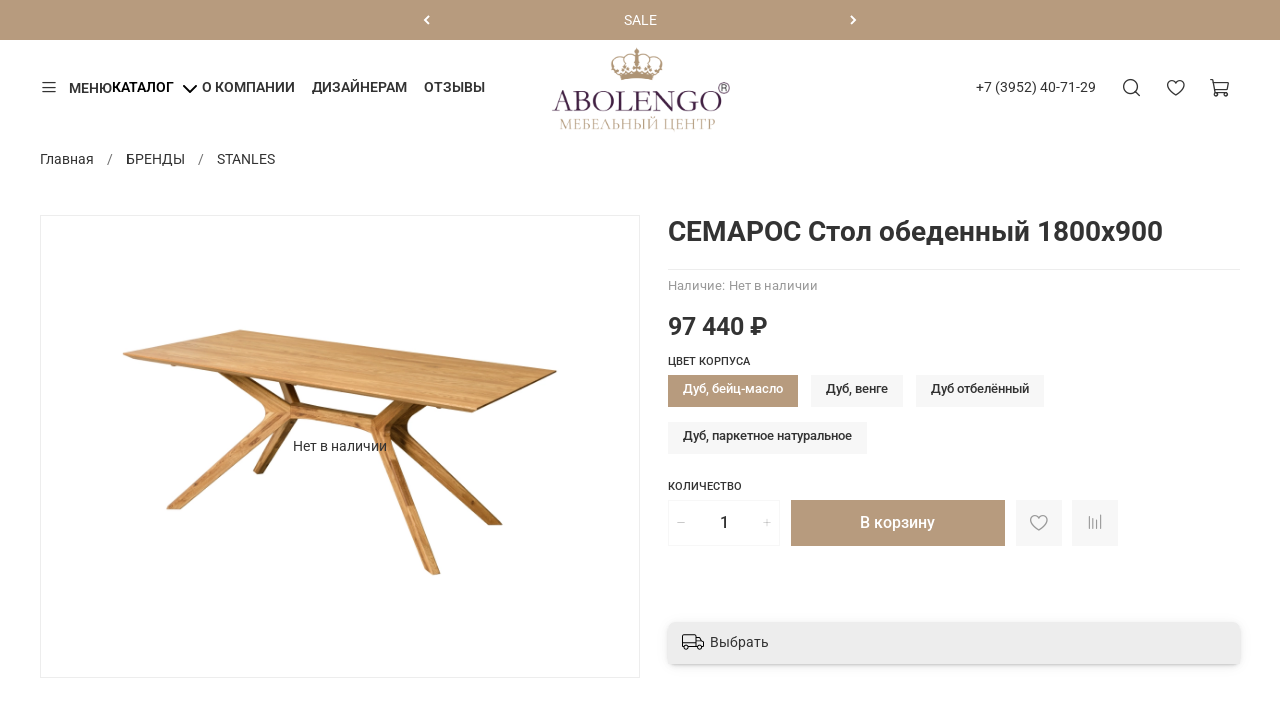

--- FILE ---
content_type: image/svg+xml
request_url: https://static.insales-cdn.com/files/1/4209/108466289/original/%D0%92%D0%95%D0%A0%D0%9D%D0%AB%D0%98%CC%86.svg
body_size: 11948
content:
<?xml version="1.0" encoding="UTF-8"?>
<!DOCTYPE svg PUBLIC "-//W3C//DTD SVG 1.1//EN" "http://www.w3.org/Graphics/SVG/1.1/DTD/svg11.dtd">
<!-- Creator: CorelDRAW -->
<svg xmlns="http://www.w3.org/2000/svg" xml:space="preserve" width="1414.5mm" height="639.72mm" version="1.1" style="shape-rendering:geometricPrecision; text-rendering:geometricPrecision; image-rendering:optimizeQuality; fill-rule:evenodd; clip-rule:evenodd"
viewBox="0 0 149577.03 67647.42"
 xmlns:xlink="http://www.w3.org/1999/xlink"
 xmlns:xodm="http://www.corel.com/coreldraw/odm/2003">
 <defs>
  <style type="text/css">
   <![CDATA[
    .str1 {stroke:#5E265F;stroke-width:447.65;stroke-miterlimit:22.9256}
    .str0 {stroke:#5E265F;stroke-width:8.06;stroke-miterlimit:22.9256}
    .fil4 {fill:none}
    .fil3 {fill:#5E265F}
    .fil2 {fill:#AE9475}
    .fil1 {fill:#532A54;fill-rule:nonzero}
    .fil0 {fill:#AE9475;fill-rule:nonzero}
   ]]>
  </style>
 </defs>
 <g id="Слой_x0020_1">
  <metadata id="CorelCorpID_0Corel-Layer"/>
  <g id="_105553263609568">
   <path class="fil0" d="M1289.55 65587.09l0 -8793.64 766.31 0 4019.94 6858.92 -401.99 0 3982.25 -6858.92 766.31 0 0 8793.64 -891.93 0 0 -7399.18 213.56 0 -3668.2 6281.16 -439.68 0 -3693.33 -6281.16 238.68 0 0 7399.18 -891.92 0zm13239.32 -4861.54l4648.07 0 0 791.23 -4648.07 0 0 -791.23zm100.5 4057.43l5288.74 0 0 804.11 -6218.35 0 0 -8793.64 6029.92 0 0 804.1 -5100.31 0 0 7185.43zm7665.29 804.11l0 -8793.64 6431.96 0 0 791.51 -5514.92 0 0 2876.74 2876.77 0c1038.48,0 1825.65,213.48 2361.72,640.71 544.46,418.56 816.42,1038.28 816.42,1859.17 0,845.78 -292.94,1494.88 -879.37,1947.02 -577.75,452.41 -1411.03,678.48 -2499.76,678.48l-3592.83 0zm917.05 -741.16l2663.22 0c812.35,0 1423.68,-154.99 1834.12,-464.72 418.84,-318.39 628.12,-778.92 628.12,-1381.86 0,-1197.76 -820.88,-1796.49 -2462.24,-1796.49l-2663.22 0 0 3643.07zm9341.25 -4120.38l4648.07 0 0 791.23 -4648.07 0 0 -791.23zm100.45 4057.43l5288.77 0 0 804.11 -6218.49 0 0 -8793.64 6029.92 0 0 804.1 -5100.19 0 0 7185.43zm7024.55 879.37c-117.23,0 -230.26,-8.4 -339.09,-24.9 -108.83,-8.4 -230.26,-29.38 -364.28,-62.95l75.26 -829c142.42,33.29 280.63,50.08 414.65,50.08 376.87,0 678.2,-146.61 904.54,-439.54 234.47,-301.61 410.17,-762.14 527.39,-1381.86 117.23,-628.12 192.77,-1432.22 226.35,-2412.02l125.63 -3768.7 5966.97 0 0 8793.64 -917.14 0 0 -8240.78 238.66 251.24 -4698.14 0 226.06 -263.83 -113.03 3203.26c-33.57,879.36 -96.24,1641.5 -188.58,2286.39 -92.04,636.51 -226.06,1168.38 -401.77,1595.34 -175.98,418.84 -402.04,732.75 -678.47,942.31 -276.43,200.88 -611.34,301.33 -1004.99,301.33zm14499 -5728.31c1038.28,0 1829.8,234.46 2374.26,703.38 552.57,460.81 829,1147.4 829,2060.33 0,946.23 -292.94,1666.68 -879.37,2160.78 -586.15,485.71 -1423.54,728.56 -2512.47,728.56l-3492.27 0 0 -8793.64 917.14 0 0 3140.58 2763.71 0zm-213.75 4911.89c812.49,0 1428.02,-180.18 1846.85,-540.26 426.96,-360.07 640.71,-887.75 640.71,-1582.73 0,-695.27 -209.56,-1206.15 -628.12,-1532.66 -418.84,-334.91 -1038.56,-502.49 -1859.45,-502.49l-2549.95 0 0 4158.15 2549.95 0zm12197.77 -8052.48l916.85 0 0 8793.64 -916.85 0 0 -8793.64zm-5502.52 8793.64l-929.45 0 0 -8793.64 929.45 0 0 8793.64zm5590.38 -4057.73l-5690.83 0 0 -816.41 5690.83 0 0 816.41zm7792.28 -1595.33c1038.56,0 1829.79,234.46 2374.25,703.38 552.58,460.81 829,1147.4 829,2060.33 0,946.23 -292.94,1666.68 -879.36,2160.78 -586.15,485.71 -1423.54,728.56 -2512.47,728.56l-3492.27 0 0 -8793.64 917.13 0 0 3140.58 2763.72 0zm-213.75 4911.89c812.49,0 1428.02,-180.18 1846.85,-540.26 426.96,-360.07 640.71,-887.75 640.71,-1582.73 0,-695.27 -209.57,-1206.15 -628.12,-1532.66 -418.84,-334.91 -1038.57,-502.49 -1859.45,-502.49l-2549.97 0 0 4158.15 2549.97 0zm4937.07 741.16l0 -8793.64 917.14 0 0 8793.64 -917.14 0zm4190.05 0l0 -8793.64 917.14 0 0 7286.15 5627.86 -7286.15 841.6 0 0 8793.64 -916.85 0 0 -7273.57 -5628.15 7273.57 -841.6 0zm3668.26 -9434.34c-628.12,0 -1126.42,-142.42 -1494.89,-427.23 -360.08,-284.54 -544.46,-682.4 -552.86,-1193.28l691.07 0c8.4,334.91 134.02,598.74 376.88,791.51 251.24,192.49 577.75,288.74 979.8,288.74 402.04,0 724.36,-96.25 967.21,-288.74 251.25,-192.77 381.06,-456.61 389.46,-791.51l691.07 0c-8.4,510.89 -196.96,908.74 -565.44,1193.28 -368.48,284.81 -862.58,427.23 -1482.3,427.23zm10601.87 9434.34l0 -8793.64 916.85 0 0 7989.53 5313.95 0 0 -7989.53 917.14 0 0 8793.64 -7147.94 0zm7675.61 2060.33l0 -2311.58 238.66 251.25 -1683.47 0 0 -804.11 2311.58 0 0 2864.44 -866.77 0zm3858.51 -6921.87l4648.06 0 0 791.23 -4648.06 0 0 -791.23zm100.45 4057.43l5288.77 0 0 804.11 -6218.49 0 0 -8793.64 6029.92 0 0 804.1 -5100.19 0 0 7185.43zm14097.22 -7989.53l916.85 0 0 8793.64 -916.85 0 0 -8793.64zm-5502.52 8793.64l-929.44 0 0 -8793.64 929.44 0 0 8793.64zm5590.38 -4057.73l-5690.81 0 0 -816.41 5690.81 0 0 816.41zm5857.57 4057.73l0 -8240.78 251.24 251.24 -3341.46 0 0 -804.1 7097.58 0 0 804.1 -3328.89 0 238.66 -251.24 0 8240.78 -917.13 0zm5953.25 0l0 -8793.64 3291.39 0c745.35,0 1386.06,121.43 1921.84,364.28 536.08,234.46 946.52,577.75 1231.33,1030.17 292.94,443.73 439.55,983.99 439.55,1620.51 0,619.72 -146.62,1155.8 -439.55,1607.92 -284.81,444.02 -695.25,787.32 -1231.33,1030.17 -535.78,242.85 -1176.49,364.28 -1921.84,364.28l-2776.3 0 414.64 -439.54 0 3215.84 -929.72 0zm929.72 -3140.58l-414.64 -452.14 2751.12 0c879.36,0 1545.25,-188.58 1997.38,-565.44 460.52,-385.26 691.07,-925.53 691.07,-1620.52 0,-703.38 -230.55,-1247.84 -691.07,-1633.1 -452.14,-385.26 -1118.02,-577.76 -1997.38,-577.76l-2751.12 0 414.64 -439.82 0 5288.77z"/>
   <path class="fil1" d="M11590.41 51625.84l0 -492.98c192.6,0 390.86,-11.19 594.82,-33.85 203.94,-33.86 390.87,-90.66 560.8,-169.83 169.98,-79.47 311.6,-187.18 424.88,-323.16 113.29,-147.17 169.94,-339.65 169.94,-577.75 0,-226.63 -67.96,-543.9 -203.94,-951.55 -135.95,-407.92 -288.91,-827.05 -458.84,-1257.63 -169.94,-430.6 -339.92,-832.92 -509.85,-1206.71 -169.94,-373.79 -288.91,-640.15 -356.9,-798.79l-6729.91 0c-45.32,90.66 -118.96,243.7 -220.91,458.85 -90.66,203.96 -198.28,442.06 -322.9,713.73 -124.64,260.76 -249.25,538.31 -373.91,832.92 -124.61,294.61 -243.57,583.34 -356.86,866.77 -101.98,283.13 -186.96,543.62 -254.94,781.71 -67.96,237.82 -101.96,424.72 -101.96,560.69 0,226.62 73.64,413.52 220.92,560.97 147.3,135.97 328.58,243.4 543.85,322.87 215.27,79.17 436.18,135.97 662.78,169.83 226.59,22.66 424.87,39.73 594.82,50.92l0 492.98 -5472.3 0 0 -492.98c407.87,-22.66 753.44,-113.03 1036.67,-271.67 283.25,-170.11 532.5,-385.26 747.77,-646.02 215.27,-271.67 402.21,-577.76 560.82,-917.69 169.96,-351.14 339.91,-724.93 509.85,-1121.66l6135.09 -14292.51 441.86 0 6033.14 14394.63c169.93,396.46 328.55,764.66 475.85,1104.6 158.61,328.47 345.57,623.08 560.83,883.84 215.27,249.28 475.85,452.97 781.74,611.61 305.92,147.44 696.78,232.22 1172.63,254.88l0 492.98 -6865.86 0zm-3093.05 -13816.61l-3025.06 7069.6 5982.13 0 -2957.07 -7069.6zm26205.76 9075.09c0,679.88 -107.44,1274.71 -322.87,1784.47 -215.16,498.57 -509.77,923.28 -883.57,1274.7 -374.06,351.13 -810.25,639.87 -1308.55,866.49 -487.39,215.44 -1008.35,385.26 -1563.72,510.05 -543.62,113.31 -1104.58,192.49 -1682.35,237.81 -566.56,45.33 -1116.06,67.99 -1648.49,67.99l-8174.5 0 0 -492.98c543.82,0 974.35,-33.85 1291.6,-101.84 328.55,-79.17 577.81,-209.56 747.76,-390.86 169.96,-192.49 283.25,-453.25 339.91,-781.72 56.63,-339.93 84.97,-770.52 84.97,-1291.76l0 -11250.42c0,-543.9 -22.66,-980.08 -67.98,-1308.55 -45.32,-339.94 -152.96,-606.3 -322.9,-798.79 -169.93,-192.49 -419.2,-322.87 -747.75,-390.86 -328.58,-67.99 -770.44,-101.84 -1325.59,-101.84l0 -459.13 7477.67 0c521.18,0 1065.03,22.66 1631.59,67.98 577.75,45.32 1138.44,130.38 1682.35,255.16 543.9,113.32 1059.26,277.55 1546.65,492.7 487.11,215.44 912.1,498.58 1274.41,849.71 374.07,339.94 668.69,759.06 883.84,1257.64 215.16,487.11 322.87,1065.13 322.87,1733.54 0,487.11 -85.05,934.77 -254.88,1342.41 -158.64,407.93 -379.67,776.13 -662.81,1104.87 -283.14,317.28 -617.49,594.83 -1002.75,832.64 -385.26,237.82 -798.78,425 -1240.56,560.97 577.75,101.84 1104.58,260.48 1580.5,475.64 475.92,203.96 889.43,475.91 1240.56,815.85 351.41,328.47 623.08,730.8 815.86,1206.71 192.49,464.44 288.74,1008.35 288.74,1631.42zm-3483.88 -8106.47c0,-679.88 -147.18,-1252.04 -441.78,-1716.48 -283.14,-464.44 -657.22,-838.52 -1121.66,-1121.66 -453.25,-294.61 -968.61,-504.17 -1546.64,-628.68 -566.29,-124.78 -1138.51,-187.17 -1716.34,-187.17 -396.53,0 -793.08,22.66 -1189.61,67.98 -385.24,34.13 -770.44,96.52 -1155.65,186.89l0 6679.03c407.87,90.64 815.74,141.57 1223.61,153.03 419.2,11.2 827.1,17.07 1223.63,17.07 600.48,0 1184.05,-45.32 1750.33,-135.97 566.57,-102.13 1070.75,-283.43 1512.52,-543.9 442.06,-260.48 793.2,-611.9 1053.67,-1053.67 271.96,-441.78 407.93,-1013.94 407.93,-1716.48zm526.83 8293.38c0,-747.87 -164.23,-1370.95 -492.71,-1869.53 -328.74,-509.77 -753.46,-917.69 -1274.7,-1223.5 -509.77,-305.81 -1087.52,-521.24 -1733.55,-645.74 -645.73,-135.98 -1285.8,-203.96 -1920.27,-203.96 -362.57,0 -742.12,5.59 -1138.67,17.07 -385.21,0 -764.76,28.26 -1138.63,84.78l0 7137.87c498.52,113.31 991.36,203.96 1478.54,271.95 487.17,56.52 985.68,85.05 1495.54,85.05 577.76,0 1144.32,-62.39 1699.41,-187.17 566.56,-135.7 1070.74,-345.53 1512.52,-628.68 453.25,-294.62 815.85,-674 1087.8,-1138.73 283.14,-464.43 424.72,-1031 424.72,-1699.4zm21906.3 -4214.68c0,1234.97 -203.96,2407.55 -611.9,3518.01 -407.92,1110.19 -985.67,2090.28 -1733.26,2939.98 -736.68,838.52 -1631.7,1506.92 -2685.37,2005.5 -1042.19,487.11 -2209.18,730.8 -3500.94,730.8 -1291.49,0 -2464.07,-243.69 -3517.74,-730.8 -1042.48,-487.39 -1937.51,-1144.32 -2685.09,-1971.37 -736.68,-838.51 -1302.96,-1813 -1699.7,-2923.18 -396.45,-1110.46 -594.82,-2288.64 -594.82,-3534.8 0,-1257.63 209.56,-2430.48 628.95,-3518.01 430.58,-1098.99 1031.01,-2050.83 1801.26,-2855.2 770.52,-815.57 1688.21,-1455.72 2753.36,-1920.44 1064.87,-475.63 2237.45,-713.73 3517.74,-713.73 1257.63,0 2396.36,243.69 3416.17,730.8 1019.53,475.91 1891.9,1127.25 2617.1,1954.29 736.4,815.86 1302.96,1767.68 1699.41,2855.2 396.46,1087.8 594.83,2232.13 594.83,3432.96zm-2923.19 169.83c0,-634.27 -33.85,-1280.01 -101.84,-1937.22 -56.8,-657.22 -164.23,-1291.76 -322.87,-1903.37 -158.64,-611.89 -374.06,-1184.05 -645.74,-1716.48 -271.95,-532.43 -617.48,-997.15 -1036.88,-1393.61 -419.12,-396.45 -923.29,-708.13 -1512.52,-934.76 -588.95,-237.82 -1274.42,-357.01 -2056.42,-357.01 -724.92,0 -1365.07,119.19 -1920.16,357.01 -543.9,226.62 -1019.82,538.31 -1427.74,934.76 -407.92,396.46 -747.59,861.18 -1019.53,1393.61 -271.96,532.43 -492.98,1098.99 -662.81,1699.41 -158.64,589.22 -271.95,1200.83 -339.94,1835.39 -67.98,623.07 -102.12,1229.37 -102.12,1818.6 0,577.75 34.13,1183.77 102.12,1818.31 67.99,634.56 186.89,1257.64 357.01,1869.53 169.83,611.61 390.86,1195.24 662.53,1750.33 271.96,555.1 611.9,1042.48 1019.82,1461.6 407.92,419.11 889.43,753.46 1444.52,1002.74 555.1,249.29 1195.24,373.8 1920.44,373.8 759.06,0 1421.87,-113.32 1988.44,-339.94 577.75,-226.62 1076.33,-532.43 1495.44,-917.69 419.12,-396.46 764.66,-855.31 1036.61,-1376.54 283.42,-532.44 504.17,-1093.41 662.8,-1682.63 170.11,-600.41 289.02,-1217.9 357.01,-1852.17 67.99,-646.02 101.84,-1280.29 101.84,-1903.66zm17912.65 8599.47l-13494.01 0 0 -492.98c407.92,0 770.52,-22.66 1087.8,-67.71 317.27,-56.8 577.75,-158.64 781.71,-306.08 215.16,-158.64 379.67,-379.39 492.7,-662.81 113.32,-283.14 170.11,-656.93 170.11,-1121.65l0 -12066.28c0,-453.25 -56.8,-821.45 -170.11,-1104.58 -113.03,-283.14 -277.54,-498.58 -492.7,-645.74 -203.96,-158.64 -464.44,-266.36 -781.71,-322.87 -317.28,-56.8 -679.88,-85.06 -1087.8,-85.06l0 -492.97 7545.79 0 0 492.97c-419.12,0 -787.59,28.27 -1104.6,85.06 -317.27,56.51 -583.63,164.23 -798.78,322.87 -215.44,147.17 -379.67,362.6 -492.98,645.74 -113.31,283.13 -169.83,651.34 -169.83,1104.58l0 11437.6c0,430.58 33.85,787.31 101.84,1070.74 67.98,271.67 181.3,492.7 339.94,662.53 169.83,158.64 396.45,271.96 679.87,339.94 283.14,56.8 640.15,85.05 1070.74,85.05l1733.27 0c838.51,0 1541.05,-45.32 2107.34,-135.97 566.56,-101.84 1053.67,-283.14 1461.59,-543.9 419.12,-271.96 787.32,-645.74 1104.6,-1121.66 317.28,-487.11 640.14,-1115.78 968.89,-1886.31l441.78 67.98 -1495.45 4741.52zm15941.01 0l-13358.04 0 0 -492.98c543.9,0 974.5,-33.85 1291.76,-101.84 328.48,-67.98 577.76,-192.49 747.59,-373.79 170.11,-192.77 283.42,-453.25 339.94,-781.72 56.8,-339.93 85.05,-776.12 85.05,-1308.83l0 -11318.4c0,-543.9 -22.66,-980.09 -67.98,-1308.56 -45.32,-328.47 -153.05,-583.63 -322.87,-764.64 -169.83,-181.3 -419.12,-300.5 -747.86,-357.01 -328.47,-67.99 -770.25,-101.84 -1325.62,-101.84l0 -459.13 13358.04 0 203.96 3789.96 -475.92 0c-147.44,-555.09 -289.01,-1013.94 -424.99,-1376.54 -124.5,-373.79 -300.21,-668.4 -526.83,-883.83 -215.15,-215.16 -515.36,-368.21 -900.62,-458.85 -373.79,-90.66 -883.84,-135.98 -1529.59,-135.98l-4792.43 0 0 6865.92 3823.82 0c532.44,0 957.43,-33.86 1274.71,-101.84 328.47,-79.46 588.94,-209.56 781.71,-390.86 203.96,-192.77 351.13,-447.66 441.78,-764.94 101.84,-328.47 186.89,-747.58 254.88,-1257.63l475.92 0 0 6067.13 -475.92 0c-67.98,-509.77 -153.03,-928.88 -254.88,-1257.63 -90.66,-328.47 -232.23,-588.95 -424.99,-781.72 -192.5,-203.96 -452.97,-345.53 -781.72,-424.71 -317.28,-79.46 -747.59,-119.2 -1291.49,-119.2l-3823.82 0 0 5710.41c0,339.94 5.6,634.56 17.07,883.56 22.66,238.1 79.18,436.19 169.84,594.83 102.12,158.64 249.28,277.82 441.77,357.01 192.77,79.17 470.32,118.9 832.92,118.9l2922.91 0c759.34,0 1382.42,-62.39 1869.51,-186.89 487.11,-124.5 906.5,-322.87 1257.64,-594.82 362.6,-271.96 685.47,-623.08 968.61,-1053.67 283.43,-441.78 600.42,-968.62 951.84,-1580.5l543.9 0 -1529.59 4350.65zm20682.52 -16909.63c-543.9,0 -980.08,33.85 -1308.55,101.84 -328.47,67.98 -583.63,198.37 -764.93,390.86 -169.84,181.3 -283.14,436.19 -339.66,764.66 -45.32,328.74 -67.98,753.46 -67.98,1274.7l0 14649.52 -442.06 0 -11488.24 -13986.71 0 10689.73c0,543.9 22.66,980.09 67.98,1308.56 56.52,328.47 169.84,583.63 339.66,764.66 170.11,181.3 419.4,306.08 747.86,374.06 328.47,56.52 764.93,84.78 1308.56,84.78l0 492.98 -6050.06 0 0 -492.98c543.9,0 974.49,-33.85 1291.48,-101.84 328.75,-67.98 578.04,-192.49 747.86,-373.79 170.11,-192.77 283.14,-453.25 339.94,-781.72 56.52,-328.74 85.06,-753.46 85.06,-1274.7l0 -12083.33c-215.44,-294.62 -419.4,-549.5 -611.9,-764.66 -181.3,-226.62 -379.67,-413.52 -594.82,-560.97 -203.96,-158.64 -447.66,-277.54 -730.8,-356.72 -271.96,-79.46 -600.42,-118.91 -985.68,-118.91l0 -459.13 4248.81 0 10621.47 13018.1 0 -10026.92c0,-521.24 -28.26,-945.96 -84.78,-1274.7 -56.8,-328.47 -175.71,-583.35 -357.01,-764.66 -169.83,-192.49 -419.11,-322.87 -747.86,-390.86 -316.99,-67.99 -747.59,-101.84 -1291.49,-101.84l0 -459.13 6067.13 0 0 459.13zm18932.19 7902.52c-475.91,0 -844.1,56.51 -1104.58,169.83 -260.76,113.31 -453.26,277.55 -578.04,492.97 -124.5,215.16 -203.96,481.51 -237.82,798.52 -22.66,317.27 -34.13,674.27 -34.13,1070.74l0 5319.54c-928.88,543.62 -1914.56,940.35 -2957.04,1189.36 -1031.01,260.76 -2090.27,391.14 -3177.79,391.14 -1325.62,0 -2572.07,-198.37 -3739.05,-594.82 -1166.97,-396.74 -2186.51,-968.9 -3058.89,-1716.48 -861.17,-759.34 -1546.64,-1688.22 -2056.41,-2787.22 -498.58,-1099 -747.86,-2351.04 -747.86,-3755.83 0,-1291.76 232.22,-2503.8 696.94,-3636.92 475.63,-1132.85 1127.26,-2118.52 1954.3,-2957.04 827.05,-849.71 1801.53,-1512.52 2923.18,-1988.43 1132.85,-487.11 2350.75,-730.8 3653.71,-730.8 657.21,0 1263.22,56.8 1818.6,170.1 566.29,113.32 1059.26,237.82 1478.38,373.8 430.58,124.49 776.12,243.69 1036.6,356.72 271.95,113.32 453.25,170.11 543.9,170.11 113.32,0 209.56,-39.73 289.01,-118.91 90.66,-90.66 158.64,-192.77 203.97,-306.09 56.51,-113.31 96.24,-226.62 118.9,-339.65 22.66,-124.78 39.73,-226.62 50.93,-306.08l441.77 0 458.85 5455.23 -458.85 0c-226.34,-691.07 -509.77,-1319.74 -849.71,-1886.31 -339.93,-566.56 -741.98,-1048.07 -1206.43,-1444.52 -464.72,-407.93 -1002.75,-719.33 -1614.64,-934.77 -611.89,-215.15 -1302.95,-322.87 -2073.2,-322.87 -1133.13,0 -2107.34,221.04 -2923.19,662.81 -815.85,441.78 -1489.85,1031.01 -2022.29,1767.41 -532.7,736.39 -929.16,1580.5 -1189.64,2532.33 -249.29,951.55 -374.07,1931.63 -374.07,2939.98 0,1008.35 130.37,2016.69 390.86,3025.04 271.96,1008.34 679.88,1920.44 1223.78,2736.29 555.09,804.38 1252.04,1461.59 2090.27,1971.37 838.52,498.57 1835.39,747.58 2991.18,747.58 623.08,0 1234.97,-73.58 1835.39,-220.74 611.89,-158.64 1189.65,-396.46 1733.55,-713.74l0 -5047.59c0,-475.92 -22.67,-872.38 -67.99,-1189.65 -45.32,-317.28 -147.44,-572.17 -306.08,-764.66 -158.64,-192.77 -385.26,-328.47 -679.6,-407.92 -294.61,-90.66 -696.94,-147.17 -1206.7,-169.83l0 -458.85 6729.93 0 0 458.85zm18269.39 237.81c0,1234.97 -203.96,2407.55 -611.9,3518.01 -407.92,1110.19 -985.67,2090.28 -1733.55,2939.98 -736.39,838.52 -1631.42,1506.92 -2685.09,2005.5 -1042.48,487.11 -2209.47,730.8 -3500.94,730.8 -1291.49,0 -2464.34,-243.69 -3518.01,-730.8 -1042.21,-487.39 -1937.23,-1144.32 -2685.1,-1971.37 -736.39,-838.51 -1302.95,-1813 -1699.41,-2923.18 -396.45,-1110.46 -594.82,-2288.64 -594.82,-3534.8 0,-1257.63 209.56,-2430.48 628.68,-3518.01 430.58,-1098.99 1031,-2050.83 1801.53,-2855.2 770.52,-815.57 1688.21,-1455.72 2753.08,-1920.44 1065.14,-475.63 2237.71,-713.73 3518.01,-713.73 1257.63,0 2396.35,243.69 3415.89,730.8 1019.81,475.91 1892.18,1127.25 2617.1,1954.29 736.68,815.86 1302.95,1767.68 1699.69,2855.2 396.46,1087.8 594.83,2232.13 594.83,3432.96zm-2923.19 169.83c0,-634.27 -33.85,-1280.01 -101.84,-1937.22 -56.8,-657.22 -164.51,-1291.76 -323.15,-1903.37 -158.36,-611.89 -373.8,-1184.05 -645.74,-1716.48 -271.96,-532.43 -617.49,-997.15 -1036.6,-1393.61 -419.12,-396.45 -923.29,-708.13 -1512.52,-934.76 -589.22,-237.82 -1274.7,-357.01 -2056.42,-357.01 -725.2,0 -1365.34,119.19 -1920.44,357.01 -543.62,226.62 -1019.53,538.31 -1427.46,934.76 -407.92,396.46 -747.86,861.18 -1019.82,1393.61 -271.95,532.43 -492.7,1098.99 -662.81,1699.41 -158.35,589.22 -271.67,1200.83 -339.65,1835.39 -67.98,623.07 -102.12,1229.37 -102.12,1818.6 0,577.75 34.13,1183.77 102.12,1818.31 67.98,634.56 186.89,1257.64 356.72,1869.53 170.11,611.61 390.87,1195.24 662.81,1750.33 271.96,555.1 611.9,1042.48 1019.82,1461.6 407.65,419.11 889.15,753.46 1444.52,1002.74 555.1,249.29 1195.24,373.8 1920.44,373.8 759.06,0 1421.86,-113.32 1988.15,-339.94 578.04,-226.62 1076.33,-532.43 1495.73,-917.69 419.12,-396.46 764.66,-855.31 1036.61,-1376.54 283.13,-532.44 504.16,-1093.41 662.8,-1682.63 169.84,-600.41 289.02,-1217.9 357.01,-1852.17 67.99,-646.02 101.84,-1280.29 101.84,-1903.66z"/>
   <g>
    <g id="Слой_2" data-name="Ð¡Ð»Ð¾Ð¹ 2">
     <g id="_лой_1" data-name="âÐ»Ð¾Ð¹ 1">
      <path class="fil2" d="M51819.65 17508.16l0 53.81c894.05,310.39 1617.85,982.15 1994.39,1850.44 554.51,-368.54 1047.34,-826.68 1455.73,-1351.91 24.95,846.33 275.97,1100.89 1710.43,846.33 -1316.13,889.45 -530.79,1990.33 -530.79,1990.33 0,0 -1434.46,-139.88 -2029.77,319.2 2205.56,2632.26 3378.29,107.62 3378.29,107.62 35.11,2.72 70.62,4.35 105.72,4.35 146.12,0 291.55,-26.02 428.72,-76.32 1143.99,1323.31 2510.41,789 3137.97,-53.81 257.12,-393.08 394.02,-852.84 394.02,-1322.63 0,-74.41 -3.52,-149.37 -10.3,-223.1 152.62,-53.27 313.51,-80.79 475.36,-80.79 54.48,0 109.11,3.12 163.06,9.22 1882.83,3414.07 3733.27,1075.95 4730.33,-103.96 1918.62,2736.35 4109.82,247.5 4109.82,-358.66 0,-606.14 462.61,-1212.16 -412.46,-1140.46 -875.06,71.71 -1136.81,462.61 -2241.35,1208.51 225.96,-900.15 43.1,-1434.46 -964.66,-1696.33l-0.27 0.26c-117.24,-33.88 -238.01,-60.58 -358.51,-79.15 1818.19,-297.39 1273.03,-1983 1273.03,-1983 569.56,419.91 1193.59,767.99 1850.58,1032.57 1352.05,602.48 -35.92,-1352.05 -462.61,-1918.62 -426.68,-566.57 283.29,-717.3 283.29,-717.3 -369.08,-403.92 -802.28,-747.39 -1279.94,-1014.54 1244.43,-1136.81 1172.73,-2951.46 1140.46,-5379.45 -4730.33,-3342.37 -9105.54,211.59 -9105.54,2560.55 -0.27,21.41 -0.81,43.65 -0.81,65.33 0,1334.02 614.56,2594.85 1664.61,3417.06 1050.05,822.21 -383.86,412.32 -1165.67,1387.83 107.62,1101.02 1434.46,283.28 1434.46,283.28 0,0 103.96,-247.5 -390.91,1434.46 -105.18,299.96 -167.39,614.82 -182.71,932.54l-0.14 0c0,462.61 358.65,168.62 358.65,168.62 79.84,-48.25 155.6,-103.83 226.08,-165.09l-0.14 0c240.33,-186.51 717.3,-584.6 1588.71,-1395.01 -204.4,810.55 -279.76,1222.87 358.65,1395.01l-0.13 0c314.32,66.42 635.96,99.76 957.47,99.76 55.98,0 113.18,-1.09 168.76,-2.84 -1954.54,717.29 -745.9,1886.35 -745.9,1886.35 0,0 -745.9,-107.62 -2488.85,-286.94 283.29,-602.49 -35.92,-1703.52 -1136.81,-1434.46 -1100.88,269.06 -390.91,1671.25 -390.91,1671.25 0,0 -606.02,283.28 -1850.58,1527.71 35.92,-1527.71 -143.4,-1434.46 -1316.13,-1208.51 961.14,-570.23 996.93,-1316.13 426.83,-2151.75 694.39,356.62 1466.85,543.93 2248.4,543.93 103.82,0 208.87,-4.2 312.15,-10.16l-512.9 -631.23 -1197.93 -1480.68c0,0 996.91,-35.92 1208.5,-745.9 251.03,-1136.81 498.53,-570.23 498.53,-570.23 0,0 -35.91,-35.92 606.02,-1244.43 -1707.04,-1707.04 -1742.95,-3414.06 -1434.46,-4662.16 -2772.14,-745.9 -4694.42,-602.48 -6860.54,534.31 -3733.28,2453.07 -1387.82,6010.55 -1075.94,6455.27 311.89,444.71 -394.43,871.41 -559.53,1689.14l18.17 14.36zm19849.95 0l3980.77 0c102.74,-28.73 222.29,-53.8 358.51,-75.35 -1814.65,-319.08 -1294.58,-2004.69 -1294.58,-2004.69 -569.42,419.91 -1193.45,767.99 -1850.44,1032.57 -1352.05,602.48 35.92,-1352.05 462.61,-1918.62 426.69,-566.57 -283.29,-717.3 -283.29,-717.3 368.14,-403.24 800.39,-746.7 1276.55,-1014.4 -1240.9,-1136.81 -1172.72,-2951.46 -1136.79,-5379.45 4730.33,-3342.37 9101.89,211.58 9101.89,2560.55 0,20.06 0.54,41.89 0.54,62.48 0,1335.51 -616.18,2598.1 -1668.27,3419.76 -1052.09,821.66 391.05,412.32 1172.85,1387.83 -107.62,1101.02 -1434.46,283.28 -1434.46,283.28 0,0 -107.62,-247.5 390.91,1434.46 104.1,300.09 166.18,614.82 182.72,932.13l1793.24 0.4 -1793.1 0c0,455.43 -358.66,161.44 -358.66,161.44 -79.96,-49.34 -156.01,-106 -225.95,-168.76l0 0.14c-240.32,-190.04 -717.3,-588.12 -1581.53,-1395.01 204.41,817.74 279.77,1230.06 -358.65,1395.01l0.14 0c-317.17,63.84 -640.17,95.96 -963.71,95.96 -54.77,0 -112.1,-1.22 -166.32,-2.98 1958.07,717.3 749.55,1886.36 749.55,1886.36 0,0 745.9,-107.62 2488.85,-286.94 -286.95,-602.49 35.91,-1707.04 1136.81,-1434.46 1100.88,272.57 390.9,1671.25 390.9,1671.25 0,0 606.02,283.28 1850.58,1527.7 -35.91,-1527.7 139.89,-1434.46 1316.13,-1208.5 -961.13,-570.23 -996.91,-1316.13 -426.82,-2151.76 -694.12,356.89 -1466.58,544.21 -2248.13,544.21 -103.83,0 -208.88,-4.2 -312.16,-10.16l512.9 -631.23 1190.62 -1466.31c0,0 -996.93,-35.92 -1212.17,-745.9 -247.5,-1136.81 -494.87,-570.23 -494.87,-570.23 0,0 35.92,-35.92 -606.02,-1244.43 1707.04,-1707.04 1742.96,-3414.06 1434.46,-4662.16 2772.14,-745.9 4690.9,-602.48 6860.54,534.31 3733.28,2453.07 1387.83,6010.55 1075.95,6455.27 -311.89,444.71 394.43,871.41 559.52,1681.95l-0.27 0c0.95,8.81 1.35,17.89 1.35,26.84 0,8.95 -0.4,18.03 -1.35,26.84 -892.55,311.62 -1614.59,982.83 -1990.32,1850.31 -554.78,-368.28 -1047.62,-826.41 -1456.01,-1351.65 -35.92,853.52 -286.95,1101.02 -1707.04,853.52 1316.13,889.43 530.79,1990.32 530.79,1990.32 0,0 1434.46,-139.88 2029.76,319.2 -2205.56,2632.26 -3378.28,107.63 -3378.28,107.63 -34.84,2.71 -70.35,4.34 -105.46,4.34 -146.12,0 -291.55,-26.02 -428.72,-76.32 -1143.99,1323.32 -2510.41,789 -3137.96,-53.8 -257.27,-393.08 -394.17,-852.85 -394.17,-1322.64 0,-74.41 3.52,-149.37 10.3,-223.1 -152.62,-53.26 -313.51,-80.78 -475.35,-80.78 -54.49,0 -109.12,3.11 -163.06,9.21 -1886.36,3414.07 -3733.28,1075.95 -4730.34,-103.96 -1918.61,2736.35 -4113.47,247.5 -4113.47,-358.65 0,-606.15 -459.08,-1212.17 415.98,-1140.46 875.07,71.7 1136.81,462.6 2241.35,1208.5 -225.95,-900.14 -43.1,-1434.46 971.85,-1696.33l-3991.21 32.53zm20879.12 0l0 0 -21.55 53.81c889.45,606.02 889.45,1599.42 570.23,1742.96 -319.2,143.54 -606.02,-853.52 -1603.07,-35.92 -292.1,238.96 -555.73,514.53 -781.68,817.33 -225.95,302.8 534.31,1352.05 -1244.42,1707.04 -993.4,996.93 -1563.64,1671.25 -3227.7,1707.04 107.62,781.81 -143.41,1075.94 -1029.33,996.91 7.73,60.05 11.66,120.51 11.66,180.55 0,194.77 -40.53,387.51 -119.14,565.76 -78.62,178.23 1742.95,674.19 -215.24,993.39l0 114.81c0,172.14 21.55,315.54 32.26,426.83l57.34 799.71c-3586.22,-1018.48 -9603.94,-1434.46 -13452.03,-1434.46 -3848.07,0 -9682.96,451.89 -13165.2,1434.46l53.94 -652.65c0,-147.06 32.26,-358.65 50.16,-688.56 -1954.53,-319.2 -211.59,-993.39 -211.59,-993.39 -78.47,-178.38 -119.01,-371.12 -119.01,-565.9 0,-60.04 3.93,-120.5 11.65,-180.14 -885.78,68.17 -1136.79,-215.24 -1029.31,-996.93 -1671.25,-35.92 -2241.35,-717.29 -3227.7,-1707.04 -1793.1,-358.65 -1244.42,-1707.04 -1244.42,-1707.04 -230.97,-305.51 -500.43,-582.29 -799.71,-821.39 -993.39,-817.74 -1280.34,179.32 -1599.41,35.92 -319.08,-143.41 -319.21,-1136.81 570.23,-1742.96 -9.9,-17.22 -18.44,-35.24 -25.21,-53.81l-0.14 0.14c-2721.99,-5770.36 1527.84,-8689.56 3865.97,-9575.34 859.63,-303.89 1765.86,-460.44 2677.8,-460.44 1135.04,0 2259.51,241.67 3293.71,707.53 1034.19,465.86 1352.04,-2026.24 3629.31,-2632.26 2277.27,-606.02 4335.5,-247.23 5992.24,1033.11 -35.91,-462.6 817.74,-1280.34 817.74,-1280.34 0,0 -1441.65,-735.18 -1441.65,-1990.32 0,-1255.13 1563.64,-1993.98 1563.64,-1993.98l494.87 -1312.61 487.69 1312.61c0,0 1545.61,738.84 1545.61,1993.98 0,1255.13 -1456.01,1990.32 -1456.01,1990.32 0,0 853.51,817.74 817.73,1280.34 1671.25,-1280.34 3733.28,-1635.33 6007.02,-1032.84 2273.74,602.49 3625.65,2632.26 3625.65,2632.26 1035.01,-465.73 2159.89,-707.81 3295.61,-707.81 912.21,0 1819.68,156.82 2679.02,460.57 2341.78,885.78 6587.96,3819.34 3865.98,9578.86l-3.53 -0.14zm-23992.02 4393.24l0 0 -2700.43 233c534.04,-333.57 974.29,-798.49 1280.34,-1348.53 139.88,602.49 1434.46,1101.02 1434.46,1101.02l-14.37 14.51zm-4690.89 462.6l0 0c0,0 -996.93,139.88 -2775.8,358.65 426.82,-251.02 749.55,-426.82 1316.13,-1434.46 283.28,745.9 1459.67,1075.95 1459.67,1075.95l0 -0.14zm-4446.91 745.9l0 0 -1954.54 390.91c314.87,-307.27 568.74,-673.38 746.17,-1076.08 328.55,336.68 749.28,571.59 1208.5,674.19l-0.13 10.98zm15363.59 -1208.5l0 0 2704.09 247.5c-534.04,-333.7 -974.29,-798.62 -1280.34,-1348.66 -143.4,602.49 -1434.46,1101.02 -1434.46,1101.02l10.71 0.14zm4694.42 462.6l0 0c0,0 996.91,139.88 2775.8,358.65 -426.83,-251.02 -749.55,-426.82 -1316.13,-1434.46 -283.29,745.9 -1459.67,1075.95 -1459.67,1075.95l0 -0.14zm4446.91 745.9l0 0 1954.53 390.91c-314.73,-307.27 -568.6,-673.38 -746.03,-1076.08 -327.33,340.75 -747.65,579.44 -1208.36,685.03l-0.14 0.14z"/>
     </g>
    </g>
   </g>
   <g>
    <path class="fil3 str0" d="M144436.52 34951.77l785.67 0 0 -2005.14 309.92 0c225.6,-1.18 413.07,26.19 562.99,83.23 150,56.94 270.16,149.37 361.41,277.17 91.5,127.54 162,297.64 211.95,508.68 44.85,188.12 89.42,359.31 132.53,513.14 45.22,154.09 86.51,285.17 127.81,392.33 39.29,107.16 77.13,183.66 111.88,230.6l805.68 0c-51.67,-72.04 -146.73,-176.84 -213.68,-370.5 -67.04,-194.85 -111.34,-477.39 -189.29,-793.04 -73.5,-299 -177.11,-534.87 -325.29,-703.8 -146.46,-169.73 -348.12,-279.26 -604.64,-329.47l0 -13.83c354.85,-108.34 628.56,-260.98 821.32,-457.27 194.57,-194.85 292.81,-440.19 294.63,-733.37 1.73,-181.29 -37.84,-348.94 -115.16,-500.67 -77.6,-151.73 -201.31,-286.36 -370.5,-402.7 -180.93,-115.17 -400.88,-199.58 -661.32,-251.8 -260.07,-51.39 -562.98,-77.68 -908.92,-76.5 -198.12,0 -396.24,6.82 -590.73,21.56 -196.4,13.55 -378.78,36.57 -546.25,67.31l0 4544.08zm785.67 -4181.31l0 0c51.67,-10.28 115.43,-17.1 187.39,-21.83 73.86,-4.37 151.82,-5.55 235.96,-5.55 280.45,2 508.32,39.84 681.88,109.52 174.19,70.5 299.72,169.74 378.78,298.73 79.41,128.71 119.34,281.63 117.53,460.83 -2.09,185.75 -55.48,347.76 -158.83,485.67 -104.52,138.18 -251.24,245.33 -439.27,321.74 -189.29,76.51 -409.53,115.17 -662.51,116.35l-340.93 0 0 -1765.46z"/>
    <path class="fil4 str1" d="M145952.28 29315.38c1878.43,0 3400.92,1522.4 3400.92,3400.92 0,1878.52 -1522.49,3400.64 -3400.92,3400.64 -1878.52,0 -3401,-1522.12 -3401,-3400.64 0,-1878.52 1522.48,-3400.92 3401,-3400.92"/>
   </g>
  </g>
 </g>
</svg>
